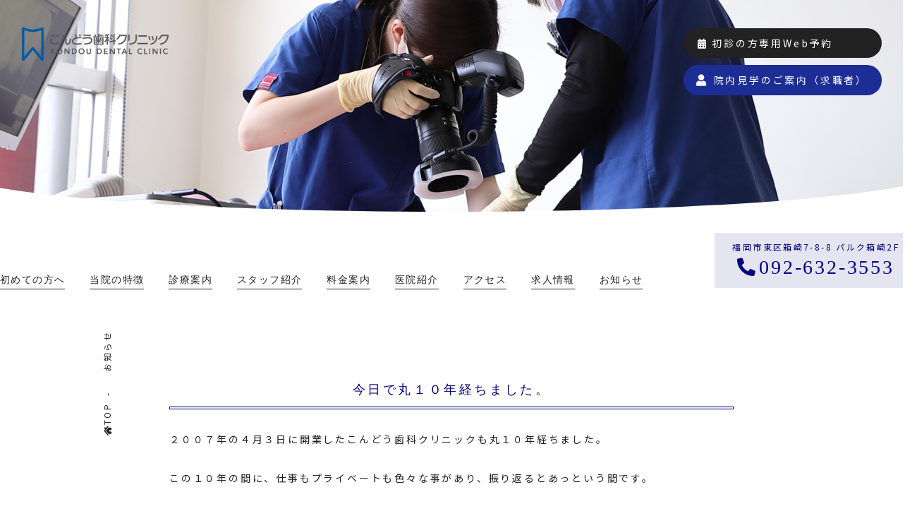

--- FILE ---
content_type: text/html; charset=UTF-8
request_url: https://www.kondou-dental.net/%E4%BB%8A%E6%97%A5%E3%81%A7%E4%B8%B8%EF%BC%91%EF%BC%90%E5%B9%B4%E7%B5%8C%E3%81%A1%E3%81%BE%E3%81%97%E3%81%9F%E3%80%82/
body_size: 4387
content:
<!doctype html>
<html>
<head>

<!-- Google Tag Manager -->
<script>(function(w,d,s,l,i){w[l]=w[l]||[];w[l].push({'gtm.start':
new Date().getTime(),event:'gtm.js'});var f=d.getElementsByTagName(s)[0],
j=d.createElement(s),dl=l!='dataLayer'?'&l='+l:'';j.async=true;j.src=
'https://www.googletagmanager.com/gtm.js?id='+i+dl;f.parentNode.insertBefore(j,f);
})(window,document,'script','dataLayer','GTM-55Q9PRW');</script>
<!-- End Google Tag Manager -->

<meta charset="UTF-8">
<meta name="viewport"  content="width=device-width, initial-scale=1">
<title>今日で丸１０年経ちました。 | こんどう歯科クリニック</title>
<meta name="keywords" content="福岡市東区,歯医者,歯科" />
<meta name="description" content="福岡市東区の歯医者「こんどう歯科クリニック」は地下鉄貝塚駅から徒歩5分便利な立地で、丁寧な説明・痛みに配慮した優しい治療が評判の歯科医院です。小さなお子様からご年配の方まで通っていただけるよう幅広く診療対応しております。｜院長は歯周病治療を得意としたドクター。｜【福岡市東区の歯医者・土曜診療・平日夜19時まで診療・各種保険取扱】">
<meta name="robots" content="noindex" />

<link rel="shortcut icon" href="https://www.kondou-dental.net/favicon.ico" type="image/vnd.microsoft.icon">
<link rel="icon" href="https://www.kondou-dental.net/favicon.ico" type="image/vnd.microsoft.icon">

<link rel="stylesheet" href="https://www.kondou-dental.net/css/reset.css">
<link rel="stylesheet" href="https://www.kondou-dental.net/css/style.css">
<link rel="stylesheet" href="https://www.kondou-dental.net/css/style_sp.css">
<link rel="stylesheet" href="https://www.kondou-dental.net/css/slick.css">

<link href="https://fonts.googleapis.com/css?family=Noto+Sans+JP:400,700&display=swap&subset=japanese" rel="stylesheet">
<link href="https://use.fontawesome.com/releases/v5.9.0/css/all.css" rel="stylesheet">

<script src="https://ajax.googleapis.com/ajax/libs/jquery/1.10.1/jquery.min.js"></script>
<script src="https://www.kondou-dental.net/js/infiniteslidev2.min.js"></script>
<script src="https://www.kondou-dental.net/js/smooth.js"></script>
<script type="text/javascript" src="https://www.kondou-dental.net/js/slick.min.js"></script>

<script>
  $(function(){
    $('.infiniteslide').infiniteslide({
      'speed': 30, //速さ　単位はpx/秒です。
      'direction': 'left', //up/down/left/rightから選択
      'pauseonhover': false, //マウスオーバーでストップ
      'responsive': false, //子要素の幅を%で指定しているとき
      'clone': 2 //子要素の複製回数
    });
  });
</script>

</head>
	
<style>
	
nav ul li{
	display: inline-block;
	margin-right: 16px;
}	

a.h_line_btn{
	margin-top:10px;
	background:#1c2d95!important;
	color:#FFF!important;
}

a.h_line_btn::before {
	content: '';/*何も入れない*/
	display: inline-block;
	width: 25px;/*画像の幅*/
	height: 23px;/*画像の高さ*/
	margin-top:-3px;
	margin-right:5px;
	margin-left:-7px;
	background-image: url("../img/common/icon3.png");
	background-size: contain;
	vertical-align: middle;
}	
	
@media screen and (max-width:599px){	
	
nav ul li {
    display: block;
    margin-bottom: 15px;
}	
}		
	
</style>		

<body>

<!-- Google Tag Manager (noscript) -->
<noscript><iframe src="https://www.googletagmanager.com/ns.html?id=GTM-55Q9PRW"
height="0" width="0" style="display:none;visibility:hidden"></iframe></noscript>
<!-- End Google Tag Manager (noscript) -->

　<header class="sub">
		<p class="logo"><a href="https://www.kondou-dental.net/index.php"><img src="https://www.kondou-dental.net/img/common/logo.png" alt="こんどう歯科クリニック" width="210"></a></p>
　		<div class="mv">
			<p><img src="https://www.kondou-dental.net/img/top/mv_img03.jpg" alt=""></p>
	 	</div>
</header>

<div class="gnav">
<input type="checkbox" id="sp_gnav"><label for="sp_gnav" class="min">MENU</label>
<nav>
	<ul class="min">
		<li><a href="https://www.kondou-dental.net/nfo/flow.html">初めての方へ</a></li>
		<li><a href="https://www.kondou-dental.net/info/informatio.html">当院の特徴</a></li>
		<li><a href="https://www.kondou-dental.net/guide/">診療案内</a></li>
		<li><a href="https://www.kondou-dental.net/info/profile.html">スタッフ紹介</a>
			<!--<ul>
				<a href="../info/profile.html"><li>院長</li></a>
				<a href="../info/staff.html"><li>スタッフ</li></a>			
			</ul>-->
		</li>
		<li><a href="https://www.kondou-dental.net/price.html">料金案内</a></li>
		<li><a href="https://www.kondou-dental.net/info/intro.html">医院紹介</a></li>
		<li><a href="https://www.kondou-dental.net/access.html">アクセス</a></li>
		<li><a href="https://www.kondou-dental.net/recruit.html">求人情報</a></li>
		<li><a href="https://www.kondou-dental.net/category/news/">お知らせ</a><span></span>
			<ul>
				<li><a href="https://www.kondou-dental.net/category/diary/">院長雑感</a></li>
				<li><a href="https://ameblo.jp/kondodental/">スタッフブログ</a></li>
			</ul>
		</li>
	</ul>
	<p class="yoyaku">
		<a href="https://dentai.jp/r/37693c-23" target="_blank"><i class="fas fa-calendar-alt"></i> 初診の方専用Web予約</a>
        <a  href="https://www.kondou-dental.net/contact-recruit.html" class="h_line_btn">院内見学のご案内（求職者）</a>
	</p>
	
</nav>
<div class="head_access">
	<p class="add">福岡市東区箱崎7-8-8 パルク箱崎2F</p>
	<p class="tel min"><a href="tel:092-632-3553"><i class="fas fa-phone-alt"></i>092-632-3553</a></p>
</div><!-- /top_access -->
</div><!-- /gnav -->

<main class="sub">
  <div class="breadcrumb">
    <ul>
      <li><a href="https://www.kondou-dental.net/index.php"><i class="fas fa-home"></i>TOP</a></li>
      <li>お知らせ</li>
    </ul>
  </div>
  <!-- /bredcrumb -->

  <section>


			
				<div id="post-3373" class="post-3373 post type-post status-publish format-standard hentry category-diary">
					<h2 class="entry-title">今日で丸１０年経ちました。</h2>
					<div class="h2_area nopl">

					

					

					<div class="entry-content">
						<p>２００７年の４月３日に開業したこんどう歯科クリニックも丸１０年経ちました。</p>
<p>この１０年の間に、仕事もプライベートも色々な事があり、振り返るとあっという間です。</p>
<p>３４歳で開業した僕も４４歳、７月には４５歳を迎えます。</p>
<p>この間にいらして頂いた全ての患者さん、そしてうちで働いてくれた全てのスタッフ、</p>
<p>そして家族に感謝いたします。</p>
<p>&nbsp;</p>
<p>次の１０年でまた大きく成長出来るように、一生懸命頑張りたいと思います。</p>
<p>みなさまよろしくお願い致します。</p>
<p>&nbsp;</p>
<p>近藤　崇</p>
											</div><!-- .entry-content -->
					

					
					<p class="clear"></p>
<p><a href="https://www.kondou-dental.net/">福岡市東区箱崎7-8-8 パルク箱崎2F　こんどう歯科クリニック</a><p>

<p style="padding-top: 3px;">日付： <a href="https://www.kondou-dental.net/%e4%bb%8a%e6%97%a5%e3%81%a7%e4%b8%b8%ef%bc%91%ef%bc%90%e5%b9%b4%e7%b5%8c%e3%81%a1%e3%81%be%e3%81%97%e3%81%9f%e3%80%82/" title="11:23 AM" rel="bookmark"><span class="entry-date">2017年4月3日</span></a> &nbsp;
					
					
						カテゴリ：<a href="https://www.kondou-dental.net/category/diary/" rel="category tag">院長雑感</a></p>

					
				</div>

				</div><!-- #post-## -->

				
				<div id="nav-below" class="navigation">
					<div style="align: center;"><a href="https://www.kondou-dental.net/%e4%bb%8a%e6%9c%88%e3%81%ae%e9%99%a2%e5%a4%96%e6%b4%bb%e5%8b%95-50/" rel="prev"><span class="meta-nav"><<</span> 今月の院外活動</a> | <a href="https://www.kondou-dental.net/%e8%aa%95%e7%94%9f%e6%97%a5-11/" rel="next">誕生日 <span class="meta-nav">>></span></a></div>
				</div><!-- #nav-below -->
				

				





</section>

</main>

<footer>
	<div class="map">
		<iframe src="https://www.google.com/maps/embed?pb=!1m18!1m12!1m3!1d3322.0015183075116!2d130.42141166520412!3d33.63120263072257!2m3!1f0!2f0!3f0!3m2!1i1024!2i768!4f20!3m3!1m2!1s0x35418e4f2061878d%3A0x3875e8a4b75a1e93!2z44GT44KT44Gp44GG5q2v56eR44Kv44Oq44OL44OD44Kv!5e0!3m2!1sja!2sjp!4v1560304673421!5m2!1sja!2sjp" width="100%" height="400" frameborder="0" style="border:0" allowfullscreen></iframe>
	</div><!-- /map -->
	<section>
		<p class="logo"><img src="https://www.kondou-dental.net/img/common/logo.png" alt="こんどう歯科クリニック" width="310"></p>
		<div class="footer_info">
			<p>〒812-0053　<br class="sp">福岡市東区箱崎7-8-8 パルク箱崎2F</p>
			<p><i class="fas fa-subway"></i> 地下鉄貝塚駅　徒歩5分</p>
			<p class="tel min"><a href="tel:092-632-3553"><i class="fas fa-phone-alt"></i>092-632-3553</a></p>
		</div><!-- /footer_info -->
		<div class="foot_nav">
			<ul class="min">
			<li><a href="https://www.kondou-dental.net/info/flow.html">初めての方へ</a></li>
			<li><a href="https://www.kondou-dental.net/info/informatio.html">当院の特徴</a></li>
			<li><a href="https://www.kondou-dental.net/guide/">診療案内</a></li>
			<li><a href="https://www.kondou-dental.net/info/profile.html">スタッフ紹介</a></li>
			<li><a href="https://www.kondou-dental.net/price.html">料金案内</a></li>
			<li><a href="https://www.kondou-dental.net/info/intro.html">医院紹介</a></li>
			<li><a href="https://www.kondou-dental.net/access.html">アクセス</a></li>
				<li><a href="https://www.kondou-dental.net/recruit.html">求人情報</a></li>
			<li><a href="https://www.kondou-dental.net/contact.html">お問い合わせ</a></li>
			</ul>
		</div><!-- /foot_nav -->
		<div class="hour">
			<table>
				<tr><th>診療時間</th><th>月</th><th>火</th><th>水</th><th>木</th><th>金</th><th>土</th><th>日</th><th>祝</th></tr>
				<tr><td>9:00～12:30</td><td>●</td><td>●</td><td>●</td><td>ー</td><td>●</td><td>○</td><td>ー</td><td>ー</td></tr>
				<tr><td>14:00～19:00</td><td>●</td><td>●</td><td>●</td><td>ー</td><td>●</td><td>ー</td><td>ー</td><td>ー</td></tr>
			</table>
			<p>○9:00～13:00 / 休診日：木・日・祝日</p>
		</div><!-- /hour -->
		<p class="banner"><a href="https://www.jidv.org/index.php/clinics/%E3%81%93%E3%82%93%E3%81%A9%E3%81%86%E6%AD%AF%E7%A7%91%E3%82%AF%E3%83%AA%E3%83%8B%E3%83%83%E3%82%AF" target="_blank" ><img src="/img/common/pc1_npo.jpg" alt="日本歯科評価機構"></a></p>
		<p class="copy min">© 2019 こんどう歯科クリニック.</p>
	</section>
</footer>

<p class="pagetop"><a href="#"><i class="fas fa-arrow-up"></i></a></p>

<ul class="sp_nav min">
	<li><a href="tel:092-632-3553"><i class="fas fa-phone-alt"></i>電話をかける</a></li>
	<li><a href="https://www.kondou-dental.net/contact.html"><i class="fas fa-envelope"></i>お問い合わせ</a></li>
	<li><a href="https://dentai.jp/r/37693c-23"><i class="fas fa-calendar-alt"></i>初診予約</a></li>
</ul><!-- /sp_nav -->

<script>
	const mySiema = new Siema({
		selector: '.siema',
		duration: 500,
		easing: 'ease-out',
		perPage: 1,
		startIndex: 0,
		draggable: true,
		threshold: 20,
		loop: true,
		rtl: false,
		onInit: () => {},
		onChange: () => {},
	});
	setInterval(() => mySiema.next(), 5000);
</script>
</body>
</html>


--- FILE ---
content_type: text/css
request_url: https://www.kondou-dental.net/css/style.css
body_size: 4327
content:
@charset "UTF-8";
/* CSS Document */
html {
  font-size: 87.5%;
  padding: 0;
  margin: 0;
  font-family: 'Noto Sans JP', "Hiragino Kaku Gothic ProN", "Hiragino Kaku Gothic Pro", "メイリオ", sans-serif;
}
body {
  font-size: 1em;
  line-height: 0;
  color: #222;
  padding: 0;
  margin: 0;
}
body * {
  line-height: 1.6;
}
section {
  width: 900px;
  margin: 0 auto;
}
main {
  display: block;
  overflow: hidden;
}
a {
  transition-duration: .3s;
  color: #222;
}
.min {
  font-family: YuMincho, 'Yu Mincho', serif;
}
.btn {
  text-align: center;
  margin: 20px 30px;
}
.btn.center {
  margin: 25px auto 0;
  min-width: 260px;
  display: block;
  text-align: center;
}
.btn a {
  display: inline-block;
  min-width: 260px;
  background: linear-gradient(180deg, #262693 50%, #000080 50%);
  color: #fff;
  font-family: YuMincho, 'Yu Mincho', serif;
  letter-spacing: 0.1em;
  padding: 15px 20px;
  box-sizing: border-box;
  position: relative;
}
.btn a:hover {
  filter: brightness(1.4);
}
.btn a:after {
  content: "\f105";
  font-family: "Font Awesome 5 Free";
  font-weight: bold;
  position: absolute;
  right: 10px;
  top: calc(50% - 0.5em);
  line-height: 1;
}
/*  header--------------------------------------------------------------------------*/
header {
  overflow: hidden;
  position: relative;
  line-height: 0;
  z-index: 1;
  margin-bottom: 30px;
}
header.top {
  height: 650px;
}
header .logo {
  position: absolute;
  top: 30px;
  left: 30px;
}
header .catch {
  background: linear-gradient(-45deg, rgba(0, 120, 180, .9), rgba(0, 0, 128, .9));
  color: #fff;
  text-align: justify;
  padding: 30px 40px 30px 10vw;
  font-size: 1.57em;
  letter-spacing: 0.04em;
  position: absolute;
  top: 50%;
  left: 0;
  transform: translateY(-50%);
}
header .catch em {
  font-size: 2.13em;
  font-style: normal;
  letter-spacing: 0.18em;
  display: block;
}
header .mv {
  width: 110%;
  height: 100%;
  line-height: 0;
  transform: translateX(-5%);
  border-radius: 0 0 50% 50%/0 0 20% 20%;
  overflow: hidden;
  position: relative;
  z-index: -1;
}
header .mv > * {
  height: 100%;
}
header .mv img {
  width: 100%;
  height: 100%;
  object-fit: cover;
}
.siema * {
  height: 100%;
}
/*  nav--------------------------------------------------------------------------*/
.gnav {
  width: 1300px;
  margin: auto;
  display: flex;
  justify-content: space-between;
  align-items: flex-end;
}
nav ul li a {
  letter-spacing: 0.1em;
  border-bottom: 1px solid;
  padding-bottom: 5px;
  margin-right: 15px;
}
nav ul li a:hover {
  color: #888;
}
ul.min > li {
  position: relative;
}
ul.min > li > ul {
  position: absolute;
  display: none;
  /*bottom: 0;*/
  left: 0;
  transition: .3s;
  /*background-color: #5a5a5a17;*/
  padding: 5px 0 10px;
  line-height: 2em;
  padding-left: 5px;
}
ul.min > li:hover > ul {
  /*bottom: -300%;*/
  top: 100%;
  display: inherit;
}
ul.min > li > ul li {
  white-space: nowrap;
  background: #5a5a5a17;
}
nav .yoyaku {
  position: absolute;
  top: 40px;
  right: 30px;
  z-index: 2;
}
nav .yoyaku a {
  display: block;
  background: #222;
  color: #fff;
  letter-spacing: 0.2em;
  border-radius: 100px;
  padding: 10px 20px;
}
nav .yoyaku a:hover {
  background: #000080;
}
.head_access {
  text-align: center;
  background: #e5e5f2;
  padding: 10px 25px;
}
.head_access .add {
  font-size: 0.85em;
  letter-spacing: 0.2em;
  color: #000080;
}
.head_access .tel a {
  color: #000080;
  font-size: 2em;
  letter-spacing: 0.1em;
  line-height: 1.4;
}
.head_access .tel a i {
  font-size: 0.92em;
  margin-right: 2px;
}
.gnav input {
  display: none;
}
.gnav label {
  display: none;
}
/*  top--------------------------------------------------------------------------*/
.top h2 {
  text-align: center;
  color: #000080;
  font-weight: normal;
  font-family: YuMincho, 'Yu Mincho', serif;
  letter-spacing: 0.2em;
  font-size: 1.42em;
}
.top h2:after {
  content: "";
  display: block;
  width: 1px;
  height: 15px;
  background: #000080;
  margin: 20px auto 30px;
}
/*  top info------------------------------------*/
.top .info {
  display: flex;
  justify-content: space-between;
  padding: 50px 0;
}
.top .info > div {
  flex-basis: calc(50% - 20px);
}
.top .info h3 {
  color: #000080;
  font-weight: normal;
  font-family: YuMincho, 'Yu Mincho', serif;
  letter-spacing: 0.1em;
  border-left: 4px solid;
  padding-left: 10px;
  margin-bottom: 20px;
}
.top .info .hour table {
  border: 1px solid;
  margin-bottom: 10px;
}
.top .info .hour table th {
  background: #f2f2f2;
  font-weight: normal;
}
.top .info .hour table th, .top .info .hour table td {
  padding: 5px 10px;
  text-align: center;
}
.top .info .hour table th:first-child, .top .info .hour table td:first-child {
  border-right: 1px solid;
  letter-spacing: 0.2em;
}
.top .info .hour table + p {
  font-size: 0.92em;
  letter-spacing: 0.1em;
}
.top .info .news ul {
  font-size: 0.92em;
  letter-spacing: 0.2em;
  border-left: 2px #eee solid;
  padding: 10px 10px 10px 25px;
}
.top .info .news ul li {
  margin-bottom: 5px;
}
.top .info .news ul a {
  text-decoration: underline;
}
.top .info .news ul a:hover {
  text-decoration: none;
}
.top .corona {
  background: #0000801c;
  padding: 50px;
  text-align: center;
  counter-reset: number;
}
.top .corona ul {
  width: 100%;
}
.top .corona ul li {
  text-indent: -1em;
  padding-left: 1em;
  text-align: left;
  font-size: 16px;
  margin-bottom: .667em;
  letter-spacing: 2px;
  font-family: YuMincho, 'Yu Mincho', serif;
}
.top .corona ul li:before {
  counter-increment: number;
  content: counter(number);
  padding-right: 5px;
  font-size: 1.2em;
}
.top .corona_wrap {
  padding-bottom: 50px;
  background: #fff;
  width: 110%;
  transform: translateX(-5%);
  border-radius: 0 0 50% 50%/0 0 20% 20%;
  position: relative;
  z-index: 1;
}
/*  top first------------------------------------*/
.top .first {
  background: #fafafa;
  padding: 50px;
  text-align: center;
}
.top .first .min {
  line-height: 2;
  letter-spacing: 0.1em;
}
.top .first_wrap {
  padding-bottom: 50px;
  background: #fff;
  width: 110%;
  transform: translateX(-5%);
  border-radius: 0 0 50% 50%/0 0 20% 20%;
  position: relative;
  z-index: 1;
}
/*  top concept------------------------------------*/
.top .concept_wrap {
  padding-top: 80px;
  margin-top: 40px;
  padding-bottom: 50px;
  background: #141451;
  width: 110%;
  transform: translateX(-5%);
  border-radius: 0 0 50% 50%/0 0 20% 20%;
  z-index: 0;
}
.top .concept {
  padding: 50px 0;
  color: #fff;
}
.top .concept h2 {
  color: #fff;
}
.top .concept h2:after {
  background: #fff;
}
.top .concept h2 + p {
  text-align: center;
  letter-spacing: 0.1em;
  line-height: 2;
  margin-bottom: 40px;
}
.top .concept_in {
  text-align: center;
}
.top .concept_in ul {
  display: flex;
  justify-content: space-between;
}
.top .concept_in li {
  color: #000080;
  flex-basis: calc(100%/3 - 20px);
  background: #fff;
  border-radius: 4px;
  padding: 30px 20px 15px;
}
.top .concept_in li img {
  width: 100%;
}
.top .concept h3 {
  font-size: 1.14em;
  font-weight: normal;
  font-family: YuMincho, 'Yu Mincho', serif;
  letter-spacing: 0.1em;
  margin-bottom: 20px;
  white-space: nowrap;
}
/*  top treatment------------------------------------*/
.top .treatment_wrap {
  background: #fff;
  padding: 40px 0 80px;
  width: 110%;
  transform: translateX(-5%);
  border-radius: 0 0 50% 50%/0 0 20% 20%;
  position: relative;
  z-index: 1;
}
.top .treatment {
  padding: 50px 0;
}
.top .treatment ul {
  display: flex;
  justify-content: space-between;
  text-align: center;
  width: 1000px;
  flex-wrap: wrap;
}
.top .treatment li {
  position: relative;
  width: 185px;
  margin-bottom: 20px;
  font-size: 12px;
}
.top .treatment ul li img {
  display: block;
  margin: 0 auto 10px;
}
.top .treatment ul li a {
  display: block;
  width: 160px;
  height: 160px;
  border: 1px solid #ccc;
  border-radius: 100px;
  padding: 40px 30px;
  box-sizing: border-box;
  color: #000080;
  letter-spacing: 0.1em;
  position: relative;
}
.top .treatment ul li a:after {
  content: "\f107";
  font-family: "Font Awesome 5 Free";
  font-weight: bold;
  position: absolute;
  bottom: 2px;
  left: 50%;
  transform: translateX(-50%);
}
.top .treatment ul li a:hover {
  color: #888;
  border-color: #000080;
}
/*  top fee--------------------------------------------*/
.top .fee_wrap {
  margin-top: -80px;
  padding-top: 120px;
  padding-bottom: 30px;
  background: repeating-linear-gradient(45deg, #f3f3f6 0px, #f3f3f6 5px, #f8f8fa 5px, #f8f8fa 10px);
  width: 110%;
  transform: translateX(-5%);
  border-radius: 0 0 50% 50%/0 0 20% 20%;
  z-index: 0;
}
.top .fee {
  padding: 50px 0;
}
.top .fee h2 + p {
  text-align: center;
  line-height: 1.8;
  letter-spacing: 0.1em;
  margin-bottom: 30px;
}
.top .fee h2 + p span {
  color: #000080;
}
/*  top clinic--------------------------------------------*/
.top .clinic {
  padding: 60px 0;
}
.top .clinic li {
  width: 280px;
  margin: 0 10px;
}
.top .clinic li img {
  width: 100%;
}
/*  footer--------------------------------------------------------------------------*/
footer {
  background: #f8f8f8;
}
footer section {
  padding: 40px 0;
  display: flex;
  flex-wrap: wrap;
  justify-content: space-between;
}
footer section > * {
  flex-basis: 50%;
  color: #000080;
}
footer section > * a {
  color: #000080;
}
footer .logo {
  padding-bottom: 20px;
}
footer .footer_info {
  letter-spacing: 0.1em;
  padding: 20px 0;
}
footer .tel {
  font-size: 2em;
  letter-spacing: 0.1em;
}
footer .foot_nav ul {
  display: inline-block;
  column-count: 2;
  column-gap: 30px;
  letter-spacing: 0.2em;
}
footer .copy {
  font-size: 0.85em;
  letter-spacing: 0.1em;
}
footer .foot_nav ul li {
  line-height: 2;
}
footer .foot_nav ul li a:before {
  content: "\f0da";
  display: inline-block;
  font-family: "Font Awesome 5 Free";
  font-weight: bold;
  margin-right: 5px;
}
footer .foot_nav ul li a:hover {
  text-decoration: line-through;
}
footer .hour table {
  border: 1px solid;
  margin-bottom: 10px;
}
footer .hour table th:first-child, footer .hour table td:first-child {
  border-right: 1px solid;
  letter-spacing: 0.2em;
}
footer .hour table th, footer .hour table td {
  padding: 5px 10px;
  text-align: center;
  vertical-align: middle;
}
footer .hour table th {
  font-weight: normal;
}
footer .hour table + p {
  font-size: 0.92em;
  letter-spacing: 0.1em;
  line-height: 2;
}
footer .banner a img {
  width: 860px;
  margin: 30px 0 30px 0;
}
.pagetop {
  position: fixed;
  right: 0;
  bottom: 0;
  z-index: 10;
}
.pagetop a {
  display: block;
  font-size: 1.714em;
  padding: 10px 20px;
  background: #fff;
  color: #000080;
  border: solid;
  border-width: 2px 0 0 2px;
}
.pagetop a:hover {
  color: #888;
}
.sp_nav {
  display: none;
}
.sp {
  display: none;
}
/*  Clearfix-------------------------------------*/
.clearfix:after {
  content: "";
  clear: both;
  display: block;
}
/*  sub------------------------------------------------------------------------------------*/
header.sub {
  height: 300px;
}
main.sub {
  width: 1000px;
  min-height: 300px;
  margin: 50px auto;
  position: relative;
  z-index: 2;
}
.breadcrumb {
  position: absolute;
  top: 0;
  left: 0;
  z-index: 1;
}
.breadcrumb ul {
  display: inline-block;
  text-align: right;
  transform: rotate(-90deg)translate(-100%, 50%);
  transform-origin: left;
}
.breadcrumb li {
  display: inline-block;
  font-size: 0.85em;
  letter-spacing: 0.2em;
}
.breadcrumb li:not(:last-child):after {
  content: "-";
  margin: 0 10px;
}
main.sub section {
  padding: 30px 50px;
}
.sub h1 {
  text-align: center;
  color: #222;
  font-weight: normal;
  font-family: YuMincho, 'Yu Mincho', serif;
  letter-spacing: 0.2em;
  font-size: 1.42em;
}
.sub h1:after {
  content: "";
  display: block;
  width: 1px;
  height: 15px;
  background: #222;
  margin: 20px auto 60px;
}
.sub h2 {
  text-align: center;
  font-weight: normal;
  font-family: YuMincho, 'Yu Mincho', serif;
  font-size: 1.28em;
  letter-spacing: 0.2em;
  color: #000080;
  margin-top: 50px;
}
.sub h2:after {
  content: "";
  display: block;
  height: 2px;
  border: 1px solid;
  margin: 10px 0 30px;
}
.sub h3 {
  text-align: center;
  color: #000080;
  font-size: 1.14em;
  letter-spacing: 0.2em;
  margin: 40px 0 30px;
}
.sub h3:before, .sub h3:after {
  content: "";
  display: inline-block;
  vertical-align: middle;
  width: 5px;
  height: 1px;
  background: #000080;
  margin: 0 10px;
}
.sub h4 {
  font-size: 1.14em;
  letter-spacing: 0.2em;
  border-left: 4px solid #000080;
  padding-left: 10px;
  margin: 30px 0;
}
main.sub p {
  text-align: justify;
  letter-spacing: 0.2em;
  line-height: 1.8;
  margin-bottom: 30px;
}
main.sub table {
  border: 1px solid #222;
  margin: auto;
}
main.sub table tr:not(:last-child) {
  border-bottom: 1px solid #222;
}
main.sub table th {
  color: #000080;
  text-align: left;
  font-family: YuMincho, 'Yu Mincho', serif;
  background: #e5e5f2;
}
main.sub table th, main.sub table td {
  vertical-align: middle;
  padding: 10px 15px;
  letter-spacing: 0.1em;
}
.sub .block {
  display: flex;
  justify-content: space-between;
  margin-bottom: 40px;
}
.sub .block > *:first-of-type {
  margin-right: 40px;
}
.sub .block .txt {
  flex-grow: 1;
}
.sub .block .txt p {
  text-align: justify;
  line-height: 1.8;
  letter-spacing: 0.06em;
}
.sub .block .txt p + h3, .sub .block .txt p + h4 {
  margin-top: 40px;
}
.sub .block .txt p + p {
  margin-top: 1em;
}
.sub .block .photo {
  flex-grow: 0;
}
.sub .block .photo p {
  line-height: 0;
  overflow: hidden;
}
.box001 {
  border: double 3px #000080;
  width: 100%;
  padding: 10px 0px 0px 10px;
  margin-bottom: 30px;
}
.box001 p {
  margin-bottom: 10px !important;
}
.sub .treatment_wrap {
  padding: 40px 0 80px;
  width: 110%;
  transform: translateX(-5%);
  border-radius: 0 0 50% 50%/0 0 20% 20%;
  position: relative;
  z-index: 1;
}
.sub .treatment {
  padding: 50px 0;
}
.sub .treatment ul {
  display: flex;
  justify-content: space-between;
  text-align: center;
  width: 1000px;
  flex-wrap: wrap;
}
.sub .treatment li {
  position: relative;
  width: 185px;
  margin-bottom: 20px;
  font-size: 12px;
}
.sub .treatment ul li img {
  display: block;
  margin: 0 auto 10px;
  /*    width: 45px;*/
}
.sub .treatment ul li a {
  display: block;
  width: 160px;
  height: 160px;
  border: 1px solid #ccc;
  border-radius: 100px;
  padding: 40px 30px;
  box-sizing: border-box;
  color: #000080;
  letter-spacing: 0.1em;
  position: relative;
}
.sub .treatment ul li a:after {
  content: "\f107";
  font-family: "Font Awesome 5 Free";
  font-weight: bold;
  position: absolute;
  bottom: 8px;
  left: 50%;
  transform: translateX(-50%);
}
.sub .treatment ul li a:hover {
  color: #888;
  border-color: #000080;
}
/*------------つる追加------------*/
.submitBtn {
  width: 227px;
  color: #000080;
  background-color: #e5e5f2;
  font-size: 14px;
  text-align: center;
  border: #000080 1px solid;
  display: block;
  margin: 15px auto 0 auto;
  padding: 0;
  height: 50px;
  box-sizing: border-box;
  font-family: YuMincho, 'Yu Mincho', serif;
}
.sub span {
  color: #000080;
  font-size: 15px;
}
.blockTable table th {
  display: block !important;
  width: 100%;
}
.blockTable table td {
  display: block;
  text-align: right;
  width: 100%;
}
.blockTable table td:before {
  content: attr(data-label);
  float: left;
  font-weight: bold;
  margin-right: 10px;
}
.blockTable table tbody {
  display: block;
  width: 100%;
}
.pic-list {
  flex-wrap: wrap;
}
.flex {
  display: flex;
  justify-content: space-between;
}
#profile table th {
  width: 20%;
}
.syourei {
  margin-top: 50px;
}
.syourei table th {
  text-align: center !important;
  border-right: 1px solid #000;
}
.syourei table td {
  border-right: 1px solid #000;
}
.supplement_bg {
  max-width: 1000px;
  background: #F2F2F2;
  margin: 0 auto 30px;
  padding: 20px;
}
.supplement_bg p {
  margin-bottom: 0 !important;
}
.supplement_bg span {
  background: linear-gradient(transparent 60%, #e5e5f2 60%);
}
.defaultlist, .defaultlist li {
  padding: 0px;
  margin: 0px;
}
.defaultlist li {
  list-style-type: none !important;
  list-style-image: none !important;
  margin: 5px 0px 10px 0px !important;
}
.list9 {
  counter-reset: li;
}
.list9 li {
  position: relative;
  display: table;
  padding: 5px 0px 5px 53px;
  border-bottom: 2px solid #000080;
  border-radius: 2px;
  font-size: 1.5em;
}
li.list9-count:after {
  counter-increment: li;
  content: counter(li);
  position: absolute;
  left: 0px;
  top: 0px;
  background: #000080;
  height: 33px;
  width: 34px;
  line-height: 33px;
  border: 2px solid #000080;
  text-align: center;
  font-weight: bold;
  border-radius: 2px;
  color: #fff;
}
li.list9-count:before {
  content: '';
  display: block;
  position: absolute;
  box-shadow: 0 0 2px 2px rgba(255, 255, 255, 0.2) inset;
  top: 11px;
  left: 36px;
  height: 0;
  width: 0;
  border-top: 8px solid transparent;
  border-right: 7px solid transparent;
  border-bottom: 8px solid transparent;
  border-left: 13px solid #000080;
}
ol.cute_list {
  counter-reset: list;
  list-style-type: none;
  font: 14px/1.6 'arial narrow', sans-serif;
  padding: 0;
}
ol.cute_list li {
  position: relative;
  color: #fff;
  padding: 0 0 0 30px;
  margin: 7px 0 7px 0px;
  font-weight: bold;
  font-size: 14px;
  line-height: 30px;
  background: #000080;
  border-radius: 20px;
  -webkit-transition: 0.3s;
  -moz-transition: 0.3s;
  -o-transition: 0.3s;
  -ms-transition: 0.3s;
  transition: 0.3s;
}
ol.cute_list li:before {
  counter-increment: list;
  content: "";
  display: block;
  position: absolute;
  left: 10px;
  height: 10px;
  width: 10px;
  border-radius: 50%;
  background: #fff;
  top: 50%;
  -moz-transform: translateY(-50%);
  -webkit-transform: translateY(-50%);
  -o-transform: translateY(-50%);
  -ms-transform: translateY(-50%);
  transform: translateY(-50%);
}
ol.cute_list li:hover {
  background: #8393ca;
}
/*99の質問*/
ol.cute_list_99 {
  list-style: none;
  display: flex;
  justify-content: space-between;
  flex-wrap: wrap;
  margin-left: 0;
}
ol.cute_list_99 li {
  width: calc((100% - 6rem) / 4);
  text-align: center;
  margin-bottom: 1rem;
}
ol.cute_list_99 a {
  display: block;
  color: #fff;
  background: #000080;
  padding: 13px 10px;
  border-radius: 50px;
}
ol.cute_list_99 a:hover {
  background: #8393ca;
}


ol.cute_list_recruit {
  list-style: none;
  display: flex;
  justify-content: space-between;
  flex-wrap: wrap;
  margin-left: 0;
}

ol.cute_list_recruit li {
  width: calc((100% - 6rem) / 5);
  text-align: center;
  margin-bottom: 1rem;
}

ol.cute_list_recruit a {
  display: block;
  color: #fff;
  background: #000080;
  padding: 13px 10px;
  border-radius: 50px;
}

ol.cute_list_recruit a:hover {
  background: #8393ca;
}

.btn_return {
  padding: 30px 0;
  text-align: right;
  font-family: YuMincho, 'Yu Mincho', serif;
}
.btn_return a {
  letter-spacing: 0.1em;
  border-bottom: 1px solid;
  padding-bottom: 5px;
  margin-right: 15px;
  transition-duration: .3s;
  color: #222;
}
/*99の質問*/
.w_change {
  width: 70%;
  margin: 0 0 30px;
}
.news table td, .news table th {
  padding-bottom: 10px;
}
main.sub table.wis {
  width: 100%;
}
main.sub .case_table + h3 {
  margin-top: 80px;
}
main.sub .case_table th {
  text-align: center;
}
main.sub .case_table td {
  border-right: #000 1px solid;
}
nav ul li {
  display: inline-block;
  margin-right: 16px;
}

a.btn2-margin{
	margin: 10px!important;
}

a.h_line_btn{
	margin-top:10px;
	background:#06c755!important;
	color:#FFF!important;
}

a.h_line_btn::before {
	content: '';/*何も入れない*/
	display: inline-block;
	width: 25px;/*画像の幅*/
	height: 23px;/*画像の高さ*/
	margin-top:-3px;
	margin-right:5px;
	margin-left:-7px;
	background-image: url("../img/common/line-icon2.png");
	background-size: contain;
	vertical-align: middle;
}

.notice-box {
    background-color: #fff4f4;
    border: 2px solid #ff4d4d;
    padding: 16px;
    margin: 35px auto 0 auto;
    font-size: 1.1em;
    color: #cc0000;
    font-weight: bold;
    text-align: center;
    border-radius: 8px;
    width: 900px;
}


section .profile {
	width: 800px;
	margin: 0 auto;
	display: flex;
	justify-content: space-between;
	flex-direction: row-reverse;
	letter-spacing: 0.06em;
	line-height: 1.8;
	box-sizing: border-box;
  }

  section .profile .profileImg,
  section .profile .profileTxt {
	width: 50%;
	box-sizing: border-box;
  }

  img.no-trim {
	aspect-ratio: auto !important;
	display: block;
	max-width: 100%;
/*    height: auto;*/
	  height: auto;
  }

  section .profile .profileTxt {
/*    background-color: #c3b89969;*/
	background-color: #e5e5f2;
	display: flex;
	justify-content: center;
	flex-direction: column;
	padding: 2.4rem;
	line-height: 1.6;
  }

  section .profile .profileTxt p:nth-child(1) {
	color: var(--gray-dark);
	font-size: 1.3rem;
/*    font-weight: 600;*/
	font-family: var(--sub-font), "Shippori Mincho", serif;
	letter-spacing: 0.9px;
  }

  section .profile .profileTxt p:nth-child(2) {
	font-size: 2.4rem;
/*    font-weight: 600;*/
	color: var(--gray-dark);
	font-family: var(--sub-font);
  }

  section .profile .profileTxt p.cta-p {
	font-size: 1.4rem;
  }

  section .profile .profileTxt p:nth-child(3) {
	color: var(--gray-dark);
	font-family: var(--en-font);
  }

   section .profileTxt p {
	  margin-bottom: 0;
  }










--- FILE ---
content_type: text/css
request_url: https://www.kondou-dental.net/css/style_sp.css
body_size: 1929
content:
@charset "UTF-8";
/* CSS Document */
@media screen and (max-width:599px) {
  .pc {
    display: none !important;
  }
  .sp {
    display: inherit;
  }
  section {
    width: 100%;
    padding: 0 20px;
  }
  header.top {
    height: 440px;
  }
  header .catch {
    font-size: 3vw;
  }
  .btn {
    margin: 30px 0;
  }
  .btn a {
    min-width: 250px;
  }
  /* top/gnav ------------------------------------------------------*/
  header .logo {
    top: 5vw;
    left: 5vw;
  }
  header .logo img {
    width: 55vw;
  }
  .gnav {
    width: 100%;
  }
  .gnav label {
    display: block;
    position: fixed;
    top: 10px;
    right: 10px;
    z-index: 200;
    color: #000080;
    letter-spacing: 0.1em;
    background: rgba(255, 255, 255, .7);
    padding: 30px 12px 12px;
  }
  .gnav label:before, .gnav label:after {
    content: "";
    display: block;
    height: 1px;
    background: #000080;
    transition-duration: .3s;
  }
  .gnav label:before {
    width: 100%;
    margin-bottom: 5px;
  }
  .gnav label:after {
    width: calc(100% - 24px);
    position: absolute;
    top: 20px;
    left: 12px;
  }
  nav {
    width: 100%;
    height: 100%;
    overflow-y: scroll;
    background: #000080;
    padding: 20vh 0;
    text-align: center;
    position: fixed;
    top: 0;
    left: 0;
    z-index: 100;
    opacity: 0;
    visibility: hidden;
    transition-duration: .3s;
  }
  nav .yoyaku {
    position: static;
  }
  nav .yoyaku a {
    display: inline-block;
    background: #fff;
    color: #000080;
  }
  nav ul {
    margin-bottom: 30px;
  }
  nav ul li {
    display: block;
    margin-bottom: 15px;
  }
  nav ul li a {
    display: table;
    margin: 0 auto;
    color: #fff;
    border-bottom: none;
    font-size: 1.2em;
  }
  nav ul li span {
    width: 10px;
    height: 10px;
    border-bottom: solid 1px #fff;
    border-right: solid 1px #fff;
    position: absolute;
    top: 5px;
    right: 26%;
    transform: rotate(45deg);
  }
  ul.min > li > ul {
    padding: 0;
    left: 0;
    right: 0;
    margin-top: 12px;
    visibility: hidden;
    opacity: 0;
    overflow: hidden;
  }
  ul.min > li > ul.active {
    position: static;
    opacity: 1;
    visibility: visible;
  }
  ul.min > li > ul li {
    margin-right: 0;
  }
  ul.min > li > ul li a {
    font-size: 1em;
  }
  .gnav input[type="checkbox"]:checked ~ nav {
    visibility: visible;
    opacity: 1;
  }
  .gnav input[type="checkbox"]:checked ~ label:before {
    width: 6vw;
    transform: rotate(45deg)translate(3px, -13px);
  }
  .gnav input[type="checkbox"]:checked ~ label:after {
    width: 6vw;
    transform: rotate(-45deg)translate(6px, 10px);
  }
  .head_access {
    display: none;
  }
  /* top ------------------------------------------------------*/
  .top .info {
    display: block;
    padding: 0px 20px;
  }
  .top .info > div {
    margin-bottom: 30px;
  }
  .top .info .hour table {
    width: 100%;
  }
  .top .info .hour table th, .top .info .hour table td {
    padding: 5px;
  }
  .top .corona ul li {
    font-size: 4vw;
  }
  .top .first {
    width: calc(100% - 10% - 40px);
  }
  .top .first {
    padding: 50px 35px 5px;
  }
  .top .first_wrap {
    padding-bottom: 60px;
  }
  .top .concept_wrap {
    border-radius: 0 0 50% 50%/0 0 6% 6%;
  }
  .top .concept {
    width: calc(100% - 10% - 40px);
  }
  .top .concept_in ul {
    display: block;
  }
  .top .concept_in li {
    margin-bottom: 30px;
  }
  .top .treatment {
    padding: 50px 0 0;
  }
  .top .treatment_wrap {
    padding: 0 0 40px;
    border-radius: 0 0 50% 50%/0 0 6% 6%;
  }
  .top .treatment ul {
    flex-wrap: wrap;
    justify-content: space-between;
    padding: 0 10vw;
    width: 90%;
  }
  .top .treatment ul li a {
    width: 40vw;
    height: 40vw;
    padding: 10vw;
    font-size: 2.2vw;
  }
  .top .treatment ul li {
    margin: 10px;
    width: 40%;
  }
  .top .fee {
    padding: 0;
  }
  .top .fee_wrap {
    border-radius: 0 0 50% 50%/0 0 10% 10%;
  }
  .top .clinic {
    padding: 60px 0 30px;
  }
  footer section {
    display: block;
    text-align: center;
    padding: 30px;
  }
  footer .logo img {
    max-width: 90%;
  }
  .foot_nav {
    display: none;
  }
  footer .hour table {
    width: 100%;
    margin: auto;
  }
  footer .hour table th, footer .hour table td {
    padding: 5px;
    white-space: nowrap;
  }
  footer .hour table + p {
    text-align: left;
  }
  footer .hour {
    margin-bottom: 20px;
  }
  footer {
    padding-bottom: 60px;
  }
  footer .banner a img {
    width: 100%;
    min-width: 240px;
  }
  .sp_nav {
    position: fixed;
    width: 100%;
    display: flex;
    justify-content: center;
    left: 0;
    bottom: 0;
    z-index: 10;
  }
  .sp_nav li {
    text-align: center;
    flex-basis: calc(100%/3);
    background: #222;
  }
  .sp_nav li i {
    display: block;
    margin-bottom: 5px;
  }
  .sp_nav li a {
    display: block;
    padding: 15px 0;
    font-size: 0.85em;
    letter-spacing: 0.1em;
    color: #fff;
  }
  .sp_nav li:not(:last-child) a {
    border-right: 1px solid;
  }
  .pagetop {
    bottom: 65px;
  }
  /* sub ------------------------------------------------------*/
  main.sub {
    width: 100%;
  }
  main.sub section {
    padding: 30px;
  }
  .sub h2 {
    margin-top: 20px;
  }
  .sub .block {
    flex-wrap: wrap;
    margin-bottom: 10px;
  }
  .sub .block > * {
    flex-basis: 100%;
  }
  .sub .block > *:first-of-type {
    margin-right: 0;
  }
  .sub .block .photo {
    order: 0;
    margin-bottom: 0px;
  }
  .sub .block .txt {
    order: 1;
  }
  .sub .block .photo img {
    width: 100%;
  }
  .sub .treatment_wrap {
    padding-bottom: 40px;
    border-radius: 0 0 50% 50%/0 0 6% 6%;
  }
  .sub .treatment ul {
    flex-wrap: wrap;
    justify-content: space-between;
    padding: 0 8vw;
    width: 90%;
  }
  .sub .treatment ul li a {
    width: 40vw;
    height: 40vw;
    padding: 10vw;
    font-size: 2.5vw;
  }
  .sub .treatment ul li {
    position: relative;
    width: 40%;
    margin-bottom: 20px;
    margin: 10px;
    /*	font-size: 1px;	*/
  }
  .tbl-r05 td {
    display: block;
    text-align: right;
    width: 100%;
  }
  .tbl-r05 td:first-child {
    color: #fff;
    font-weight: bold;
    text-align: center;
  }
  .tbl-r05 td:before {
    content: attr(data-label);
    float: left;
    font-weight: bold;
    margin-right: 10px;
  }
  .blockTable table th {
    display: block !important;
    width: 100%;
  }
  .blockTable table td {
    display: block;
    text-align: right;
    width: 100%;
  }
  .blockTable table td:before {
    content: attr(data-label);
    float: left;
    font-weight: bold;
    margin-right: 15vw;
  }
  .blockTable table tbody {
    display: block;
    width: 100%;
  }
  #profile table th {
    width: 100%;
    display: block;
  }
  #profile table td {
    display: block;
  }
  #access .block {
    margin-bottom: 0;
  }
  #access .photo {
    margin-bottom: 0;
  }
  .syourei {
    margin-top: 30px;
  }
  .syourei table th {
    display: block;
    width: 100%;
    border-right: none;
  }
  .syourei table td {
    display: block;
    width: 100%;
    border-right: none;
  }
  .w_change {
    width: 100%;
  }
  main.sub .case_table + h3 {
    margin-top: 50px;
  }
  main.sub .case_table th, main.sub .case_table td {
    width: 100%;
    display: block;
    border: none;
  }
  .mokuji_99 ol.cute_list_99 li {
    width: 100%;
  }
  .mokuji_recruit ol.cute_list_recruit li {
    width: 100%;
  }

	a.btn2-margin{
		margin: 10px!important;
	}
	
}
@media screen and (max-width:380px) {
  .top .info .hour table {
    font-size: 3vw;
  }
  .top .treatment ul li a {
    width: 38vw;
    height: 38vw;
    font-size: 2.9vw;
    white-space: nowrap;
  }
  footer .hour table {
    font-size: 3vw;
  }
}

@media screen and (max-width: 786px) {
	/*20241106Googleカレンダー追加*/
	.top .cal_wrapper .google-cal iframe{ 
		padding: 2rem;
		width: 100%;
	}	
}

@media screen and (max-width: 768px) {
    .notice-box {
      width: 350px;
      font-size: 1em;
    }
}

@media screen and (max-width: 768px) {
  section .profile {
	flex-direction: column;
	width: 100%;
  }

  section .profile .profileImg,
  section .profile .profileTxt {
	width: 100%;
  }

  section .profile .profileTxt {
	padding: 2rem;
  }

  img.no-trim {
	height: auto;
  }

  p.banner.sp {
    display: flex;
    justify-content: center;
    margin: 0 auto;
    width: 100%;
  }

  p.banner.sp a {
    display: inline-block;
  }  

  p.banner.sp img {
	max-width: 300px;
	height: auto;
	display: block;
  }
}